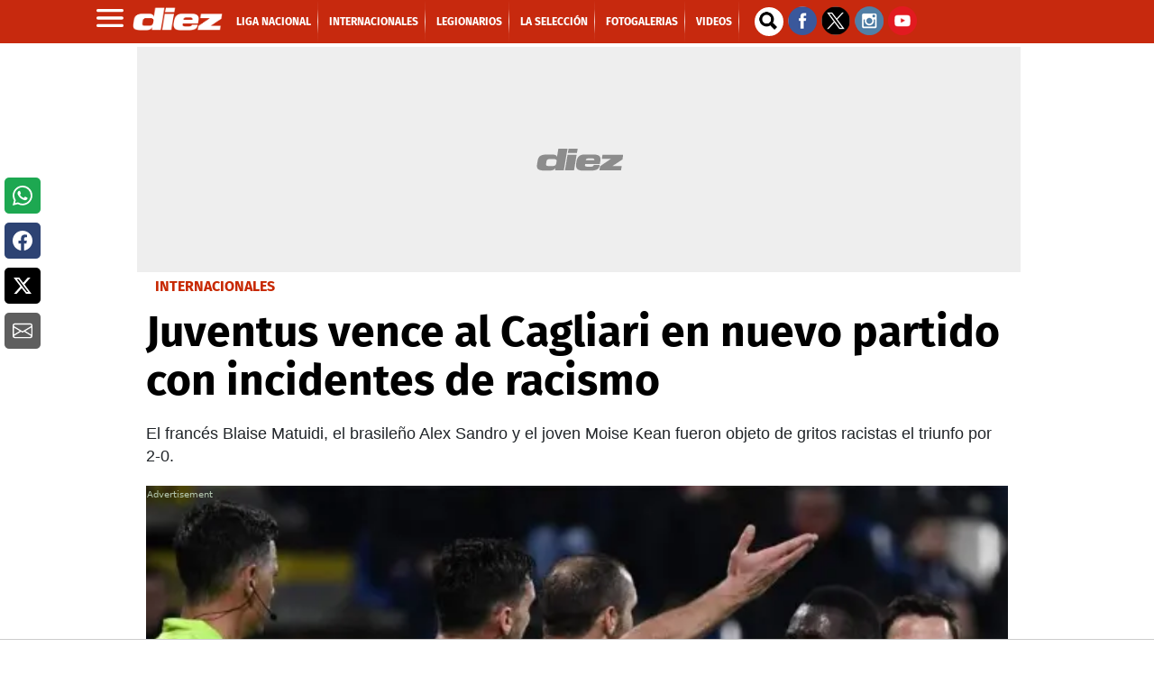

--- FILE ---
content_type: application/x-javascript; charset=utf-8
request_url: https://servicer.mgid.com/1146399/1?nocmp=1&tcfV2=1&tcfV1=1&sessionId=697083cd-1682a&sessionPage=1&sessionNumberWeek=1&sessionNumber=1&cpicon=1&scale_metric_1=64.00&scale_metric_2=256.00&scale_metric_3=100.00&cbuster=17689814533319946660&pvid=3fcdcf33-6a29-4e31-af6a-2b332dafa8fd&implVersion=11&lct=1768660380&mp4=1&ap=1&consentStrLen=0&wlid=19b45f2e-653f-4d3d-8575-9ccf6d8da114&uniqId=0f33b&childs=1485511&niet=4g&nisd=false&evt=%5B%7B%22event%22%3A1%2C%22methods%22%3A%5B1%2C2%5D%7D%2C%7B%22event%22%3A2%2C%22methods%22%3A%5B1%2C2%5D%7D%5D&pv=5&jsv=es6&dpr=1&hashCommit=1445115c&tfre=13690&w=956&h=711&tl=150&tlp=1,2,3,4,5,6&sz=310x316&szp=1,2,3,4,5,6&szl=1,2,3;4,5,6&gptbid=1786402&cxurl=https%3A%2F%2Fwww.diez.hn%2Finternacionales%2Fjuventus-vence-cagliari-insultos-racistas-matuidi-moise-kean-alex-sandro-italia-IKDZ1272569&ref=&lu=https%3A%2F%2Fwww.diez.hn%2Finternacionales%2Fjuventus-vence-cagliari-insultos-racistas-matuidi-moise-kean-alex-sandro-italia-IKDZ1272569
body_size: 2122
content:
var _mgq=_mgq||[];
_mgq.push(["MarketGidLoadGoods1146399_0f33b",[
["Brainberries","16000495","1","Hollywood Stars Who Entirely Disappeared From Our Screens","","0","","","","JwXhah3BkboUk94IY4VUFbRo9apa9mSq2MGmW7w_6oeHgLHex2gzfo26zbzAbrxmJ5-V9RiSmN6raXcKPkq-dgHZBJ5B0hNdBmXu_cXKZzU3s2SgpoXzLUl62Ud0GeXC",{"i":"https://s-img.mgid.com/g/16000495/492x277/-/[base64].webp?v=1768981453-MP0MGYtk52rKkFlF-H1IBzQPVIRrp0Jn5Oc6PODVYAw","l":"https://clck.mgid.com/ghits/16000495/i/57479858/0/pp/1/1?h=JwXhah3BkboUk94IY4VUFbRo9apa9mSq2MGmW7w_6oeHgLHex2gzfo26zbzAbrxmJ5-V9RiSmN6raXcKPkq-dgHZBJ5B0hNdBmXu_cXKZzU3s2SgpoXzLUl62Ud0GeXC&rid=faf11e7c-f69c-11f0-ab8f-d404e6f98490&tt=Direct&att=3&afrd=296&iv=11&ct=1&gdprApplies=0&muid=q0kdjKTU8dIn&st=-300&mp4=1&h2=RGCnD2pppFaSHdacZpvmnvsWvklHJFcj5p-gyGVwpPQx5eTfITuFxUljrkUjHkJlPvdnkP-9yLFQvEkIB6FhJQ**","adc":[],"sdl":0,"dl":"","type":"w","media-type":"static","clicktrackers":[],"cta":"Learn more","cdt":"","b":0.14816932569110125,"catId":239,"tri":"faf14140-f69c-11f0-ab8f-d404e6f98490","crid":"16000495"}],
{"gpt":true,"price":0.1,"currency":"EUR"},
["Herbeauty","12578212","1","How To Wear A Skirt In A Casual Chic Way","","0","","","","JwXhah3BkboUk94IY4VUFW14BRStPoP27YootLek8UJtlkJLyFACUPSP0wBZ5doAJ5-V9RiSmN6raXcKPkq-dgHZBJ5B0hNdBmXu_cXKZzWyplCTn-KnqmUQRFj5jzfB",{"i":"https://s-img.mgid.com/g/12578212/492x277/-/[base64].webp?v=1768981453-ZRk1vsX_4E3hiL6da60Scq_UkgrYAiGg0zgp_DSf7cg","l":"https://clck.mgid.com/ghits/12578212/i/57479858/0/pp/3/1?h=JwXhah3BkboUk94IY4VUFW14BRStPoP27YootLek8UJtlkJLyFACUPSP0wBZ5doAJ5-V9RiSmN6raXcKPkq-dgHZBJ5B0hNdBmXu_cXKZzWyplCTn-KnqmUQRFj5jzfB&rid=faf11e7c-f69c-11f0-ab8f-d404e6f98490&tt=Direct&att=3&afrd=296&iv=11&ct=1&gdprApplies=0&muid=q0kdjKTU8dIn&st=-300&mp4=1&h2=RGCnD2pppFaSHdacZpvmnvsWvklHJFcj5p-gyGVwpPQx5eTfITuFxUljrkUjHkJlPvdnkP-9yLFQvEkIB6FhJQ**","adc":[],"sdl":0,"dl":"","type":"w","media-type":"static","clicktrackers":[],"cta":"Learn more","cdt":"","b":0.14816932569110125,"catId":243,"tri":"faf14149-f69c-11f0-ab8f-d404e6f98490","crid":"12578212"}],
["Herbeauty","14936854","1","How To Care For Aging Skin, According To A Skincare Specialist","","0","","","","JwXhah3BkboUk94IY4VUFf2-JyDr0zSFRTXSp1Hja_XSzN7SAbDuilpeTzfs007mJ5-V9RiSmN6raXcKPkq-dgHZBJ5B0hNdBmXu_cXKZzVk3GC73SYYncdMX5h_42py",{"i":"https://s-img.mgid.com/g/14936854/492x277/-/[base64].webp?v=1768981453-Oi8-V-6q6DZSANu4BEvgJZ4sO0pgqvJiFNYg5M5r2HE","l":"https://clck.mgid.com/ghits/14936854/i/57479858/0/pp/4/1?h=JwXhah3BkboUk94IY4VUFf2-JyDr0zSFRTXSp1Hja_XSzN7SAbDuilpeTzfs007mJ5-V9RiSmN6raXcKPkq-dgHZBJ5B0hNdBmXu_cXKZzVk3GC73SYYncdMX5h_42py&rid=faf11e7c-f69c-11f0-ab8f-d404e6f98490&tt=Direct&att=3&afrd=296&iv=11&ct=1&gdprApplies=0&muid=q0kdjKTU8dIn&st=-300&mp4=1&h2=RGCnD2pppFaSHdacZpvmnvsWvklHJFcj5p-gyGVwpPQx5eTfITuFxUljrkUjHkJlPvdnkP-9yLFQvEkIB6FhJQ**","adc":[],"sdl":0,"dl":"","type":"w","media-type":"static","clicktrackers":[],"cta":"Learn more","cdt":"","b":0.14816932569110125,"catId":243,"tri":"faf1414b-f69c-11f0-ab8f-d404e6f98490","crid":"14936854"}],
["Brainberries","8052383","1","USA President And First Lady Test Positive For Covid-19","","0","","","","JwXhah3BkboUk94IY4VUFb-MZa-Ct2btgSk5aPxbRu8uXBJKGxUoBn5AZBXy10OlJ5-V9RiSmN6raXcKPkq-dgHZBJ5B0hNdBmXu_cXKZzXixeXhHdtYdWx3YXh5P2Hw",{"i":"https://s-img.mgid.com/g/8052383/492x277/0x0x1024x576/aHR0cDovL2ltZ2hvc3RzLmNvbS90LzIwMjAtMTAvMTAxOTI0Lzc0MTkzYWE4MzM4Y2JlMDc4NmJjODBhYTE5MTNiMTI2LmpwZWc.webp?v=1768981453-ghMjf83ykwLk8bWSvi3mBiLzjtZ2QCXVbF_rkLSW46c","l":"https://clck.mgid.com/ghits/8052383/i/57479858/0/pp/5/1?h=JwXhah3BkboUk94IY4VUFb-MZa-Ct2btgSk5aPxbRu8uXBJKGxUoBn5AZBXy10OlJ5-V9RiSmN6raXcKPkq-dgHZBJ5B0hNdBmXu_cXKZzXixeXhHdtYdWx3YXh5P2Hw&rid=faf11e7c-f69c-11f0-ab8f-d404e6f98490&tt=Direct&att=3&afrd=296&iv=11&ct=1&gdprApplies=0&muid=q0kdjKTU8dIn&st=-300&mp4=1&h2=RGCnD2pppFaSHdacZpvmnvsWvklHJFcj5p-gyGVwpPQx5eTfITuFxUljrkUjHkJlPvdnkP-9yLFQvEkIB6FhJQ**","adc":[],"sdl":0,"dl":"","type":"w","media-type":"static","clicktrackers":[],"cta":"Learn more","cdt":"","b":0.14749122356627029,"catId":232,"tri":"faf1414e-f69c-11f0-ab8f-d404e6f98490","crid":"8052383"}],
["Brainberries","15112099","1","Harry Potter Personages Turned Into Kids Making Them Look Sweet","","0","","","","JwXhah3BkboUk94IY4VUFSC2llBzhvlKPpKHyXAtDkkgW2QwHYulzoSmRkX-B-jFJ5-V9RiSmN6raXcKPkq-dgHZBJ5B0hNdBmXu_cXKZzXzsgBCHsXr8WkWE9d19kht",{"i":"https://s-img.mgid.com/g/15112099/492x277/-/[base64].webp?v=1768981453--MwIV775brujt996fbop-9ze8IDgr0Opt1wspqV3IBo","l":"https://clck.mgid.com/ghits/15112099/i/57479858/0/pp/6/1?h=JwXhah3BkboUk94IY4VUFSC2llBzhvlKPpKHyXAtDkkgW2QwHYulzoSmRkX-B-jFJ5-V9RiSmN6raXcKPkq-dgHZBJ5B0hNdBmXu_cXKZzXzsgBCHsXr8WkWE9d19kht&rid=faf11e7c-f69c-11f0-ab8f-d404e6f98490&tt=Direct&att=3&afrd=296&iv=11&ct=1&gdprApplies=0&muid=q0kdjKTU8dIn&st=-300&mp4=1&h2=RGCnD2pppFaSHdacZpvmnvsWvklHJFcj5p-gyGVwpPQx5eTfITuFxUljrkUjHkJlPvdnkP-9yLFQvEkIB6FhJQ**","adc":[],"sdl":0,"dl":"","type":"w","media-type":"static","clicktrackers":[],"cta":"Learn more","cdt":"","b":0.11873566767901493,"catId":230,"tri":"faf14150-f69c-11f0-ab8f-d404e6f98490","crid":"15112099"}],],
{"awc":{},"dt":"desktop","ts":"","tt":"Direct","isBot":1,"h2":"RGCnD2pppFaSHdacZpvmnvsWvklHJFcj5p-gyGVwpPQx5eTfITuFxUljrkUjHkJlPvdnkP-9yLFQvEkIB6FhJQ**","ats":0,"rid":"faf11e7c-f69c-11f0-ab8f-d404e6f98490","pvid":"3fcdcf33-6a29-4e31-af6a-2b332dafa8fd","iv":11,"brid":32,"muidn":"q0kdjKTU8dIn","dnt":2,"cv":2,"afrd":296,"config":{"adPlayers":[{"desktopChannelId":"65cf55fd0e9164443f04661c","engine":"aniview","mobileChannelId":"65cf55fd0e9164443f04661c","name":"aniview player","nativeBackfillEnabled":false,"publisherId":"5ac2203f073ef46a6856c7b0","skipoffset":"5","sourceType":"main"}],"autoStart":"visibleNotPause","enabled":"1","formats":[{"adsPlace":"over","autoStart":"visibleOnly","closeButtonEnable":1,"device":"desktop","loop":true,"maximp":2,"moveToBody":false,"name":"outstream","sticky":false,"teaserHeight":2,"teaserIndex":0,"teaserSize":2,"test":false},{"adsPlace":"over","autoStart":"visibleOnly","closeButtonEnable":1,"device":"mobile","loop":true,"maximp":2,"moveToBody":false,"name":"outstream","sticky":false,"teaserHeight":1,"teaserIndex":0,"teaserSize":1,"test":false}],"parentCid":1146399,"subid":0,"templateId":0,"uuid":"faf11e7c-f69c-11f0-ab8f-d404e6f98490","vast":["//servicer.mgid.com/1146399/?vast=1"],"vastIntegration":false,"vpaid":{"adsLimit":3,"maxSinglePlayers":3,"singleTimeout":5,"totalTimeout":5},"wages_types":"video,goods"},"lib":"1.11.255","sd":["","350320"],"consent":true,"adv_src_id":9745}]);
_mgqp();


--- FILE ---
content_type: text/vtt
request_url: https://cdn.jwplayer.com/strips/uj0bNrBg-120.vtt
body_size: -189
content:
WEBVTT

00:00.000 --> 00:02.000
uj0bNrBg-120.jpg#xywh=0,0,120,67

00:02.000 --> 00:04.000
uj0bNrBg-120.jpg#xywh=120,0,120,67

00:04.000 --> 00:06.000
uj0bNrBg-120.jpg#xywh=240,0,120,67

00:06.000 --> 00:08.000
uj0bNrBg-120.jpg#xywh=360,0,120,67

00:08.000 --> 00:10.000
uj0bNrBg-120.jpg#xywh=0,67,120,67

00:10.000 --> 00:12.000
uj0bNrBg-120.jpg#xywh=120,67,120,67

00:12.000 --> 00:14.000
uj0bNrBg-120.jpg#xywh=240,67,120,67

00:14.000 --> 00:16.000
uj0bNrBg-120.jpg#xywh=360,67,120,67

00:16.000 --> 00:18.000
uj0bNrBg-120.jpg#xywh=0,134,120,67

00:18.000 --> 00:20.307
uj0bNrBg-120.jpg#xywh=120,134,120,67



--- FILE ---
content_type: application/x-javascript; charset=utf-8
request_url: https://servicer.mgid.com/1786402/1?nocmp=1&tcfV2=1&tcfV1=1&sessionId=697083cd-1682a&sessionPage=2&sessionNumberWeek=1&sessionNumber=1&scale_metric_1=64.00&scale_metric_2=256.00&scale_metric_3=414.24&w=309&h=311&tl=150&tlp=1&sz=309x311&szp=1&szl=1&cbuster=1768981457025613674872&pvid=3fcdcf33-6a29-4e31-af6a-2b332dafa8fd&implVersion=11&lct=1764171720&mp4=1&ap=1&consentStrLen=0&wlid=13bc4101-dcda-4ec1-b614-e82b55dd2b2c&uniqId=149da&except_ads=16000495,12578212,14936854,8052383,15112099&niet=4g&nisd=false&evt=%5B%7B%22event%22%3A1%2C%22methods%22%3A%5B1%2C2%5D%7D%2C%7B%22event%22%3A2%2C%22methods%22%3A%5B1%2C2%5D%7D%5D&pv=5&jsv=es6&dpr=1&hashCommit=f2eb9f17&muid=q0kdjKTU8dIn&cxurl=https%3A%2F%2Fwww.diez.hn%2Finternacionales%2Fjuventus-vence-cagliari-insultos-racistas-matuidi-moise-kean-alex-sandro-italia-IKDZ1272569&ref=&lu=https%3A%2F%2Fwww.diez.hn%2Finternacionales%2Fjuventus-vence-cagliari-insultos-racistas-matuidi-moise-kean-alex-sandro-italia-IKDZ1272569
body_size: 582
content:
var _mgq=_mgq||[];
_mgq.push(["MarketGidLoadGoods1786402_149da",[
["Brainberries","8603791","1","17 Astonishingly Beautiful Cave Churches","","0","","","","r-yNsXXpDm5BJ1XG__1Pegv0nn2ZECP5VMJwAW6HR6obemv7mEiyFRxLyu_AuU9YJ5-V9RiSmN6raXcKPkq-dgHZBJ5B0hNdBmXu_cXKZzXn3DFUcGOiR2isIvSPvblE",{"i":"https://s-img.mgid.com/g/8603791/492x277/0x0x866x487/aHR0cDovL2ltZ2hvc3RzLmNvbS90LzIwMTktMDgvMTAxOTI0L2FmZjUwZTQ1ZGU4MTExMDA5YTdhYjRjZDExNzVmZGQyLmpwZWc.webp?v=1768981459-DSOg6s758EKNfTWPota5EUX8jyspFyhUSEZC_DtFsKg","l":"https://clck.mgid.com/ghits/8603791/i/58116467/0/pp/1/1?h=r-yNsXXpDm5BJ1XG__1Pegv0nn2ZECP5VMJwAW6HR6obemv7mEiyFRxLyu_AuU9YJ5-V9RiSmN6raXcKPkq-dgHZBJ5B0hNdBmXu_cXKZzXn3DFUcGOiR2isIvSPvblE&rid=fec7cfcd-f69c-11f0-ab8f-d404e6f98490&tt=Direct&att=3&afrd=296&iv=11&ct=1&gdprApplies=0&st=-300&mp4=1&h2=RGCnD2pppFaSHdacZpvmnvsWvklHJFcj5p-gyGVwpPRMQa3lYapzH0cje8YE_J4n2tDDoK4qrdSvG7zGW-NvPQ**","adc":[],"sdl":0,"dl":"","type":"w","media-type":"static","clicktrackers":[],"cta":"Learn more","cdt":"","b":0.1585669993048847,"catId":225,"tri":"fec7f1a3-f69c-11f0-ab8f-d404e6f98490","crid":"8603791"}],],
{"awc":{},"dt":"desktop","ts":"","tt":"Direct","isBot":1,"h2":"RGCnD2pppFaSHdacZpvmnvsWvklHJFcj5p-gyGVwpPRMQa3lYapzH0cje8YE_J4n2tDDoK4qrdSvG7zGW-NvPQ**","ats":0,"rid":"fec7cfcd-f69c-11f0-ab8f-d404e6f98490","pvid":"3fcdcf33-6a29-4e31-af6a-2b332dafa8fd","iv":11,"brid":32,"muidn":"q0kdjKTU8dIn","dnt":2,"cv":2,"afrd":296,"consent":true,"adv_src_id":9745}]);
_mgqp();


--- FILE ---
content_type: application/javascript; charset=utf-8
request_url: https://fundingchoicesmessages.google.com/f/AGSKWxW9eSFaOFZlRYFzC_0zu3TFvXUEVk-TGCKYWPi0RHVX9Q4JX7H1jIALwKIa1GPbiH8xrWpSxeHSVFiyyhhB9--ajCqgBPkiWgdxm0hb_yQZhDpOkgpaKKcGeykngev5JwJJylhpx5jrdqcLzB9-JJT9kGVNX6GqI09lTU9zdcuA1z2xmzH28YcUifL2/_/adviewer./ads_manager._120x240./adserver_/glam728.
body_size: -1292
content:
window['dd6427f9-3362-45e8-b8bb-5b542f2e852c'] = true;

--- FILE ---
content_type: application/javascript
request_url: https://cdn.iterwebcms.com/_proxy_https_/mas.protecmedia.com/mas-jslib/v1/UBMN95S8TAPQN/mas-push-min.js
body_size: 3329
content:
/**
 * @license
 * 2024/07/24 11:45:22 UTC
 */ var MAS=MAS||{};MAS.PUSH=MAS.PUSH||function(){var e,n,i,t,o,r,s={ERR_NOTIFICATIONS_PERMISSIONS_DENIED:"Notifications permissions denied"},a={host:"https://mas.protecmedia.com",appid:"",workerpath:"",tracker:null,firebase:{firebaseAppUrl:"https://www.gstatic.com/firebasejs/10.4.0/firebase-app-compat.js",firebaseMessagingUrl:"https://www.gstatic.com/firebasejs/10.4.0/firebase-messaging-compat.js"}},c=function(e){return new Promise(function(n,i){var t=document.createElement("script");t.async=!0,t.defer=!0,t.onload=n,t.onerror=i,t.src=e,document.getElementsByTagName("head")[0].appendChild(t)})},u=async()=>{S.info("Registering serviceworker...");try{e=await navigator.serviceWorker.register(a.workerpath)}catch(n){S.error("Unable to register service worker",n)}void 0!==e&&navigator.serviceWorker.getRegistrations().then(function(e){for(let n of e)n.scope===document.location.origin+"/firebase-messaging-sw/"&&n.unregister()}),S.info("Initializing Firebase application..."),firebase.initializeApp({apiKey:"AIzaSyD5_U_-3iyGxAToIZLB2QmKQQNppTuw2lA",projectId:"diario-diez-honduras",messagingSenderId:"496280968314",appId:"1:496280968314:web:80b0daa867ef055aa16fc3"});var i=firebase.messaging();S.info("Creating onMessage event..."),i.onMessage(function(n){var i=n.data.title,t={requireInteraction:/true/i.test(n.data.requireInteraction),body:n.data.body,icon:n.data.icon,data:{click_action:n.data.click_action}};void 0!==n.data.tag&&(t.tag=n.data.tag),n.data.image&&(t.image=n.data.image),e.showNotification(i,t)}),l.load(),l.isSubscribed()&&("denied"===Notification.permission?(S.warn("User subscribed but notifications denied. Unsubscribing..."),l.unsubscribe()):"granted"===Notification.permission&&l.validate())},f=function(){return new Promise(function(n,i){if("denied"===Notification.permission){S.warn("Notifications blocked by user"),MAS.PUSH.HOOK.onNotificationsBlocked(),i(s.ERR_NOTIFICATIONS_PERMISSIONS_DENIED);return}if(void 0!==k.getCookie("ITR_WPN_DELAYED_REQUEST_PERMISSION")){S.warn("Notifications delayed by user"),MAS.PUSH.HOOK.onNotificationsDelayed(),i("Notifications delayed by user");return}if(l.isSubscribed()&&"granted"===Notification.permission){n();return}if(l.isSuspended())S.warn("Notifications suspended by user"),i("Notifications suspended by user");else{let t=firebase.messaging();Notification.requestPermission().then(function(){S.info("Notification permission granted"),t.getToken({serviceWorkerRegistration:e}).then(function(e){e?d(e).then(function(){n()}).catch(function(e){i(e)}):(l.unsuscribe(),S.err("No Instance ID token available. Request permission to generate one."),i("No Instance ID token available. Request permission to generate one."))}).catch(function(e){S.err("An error occurred while retrieving token. ",e),l.unsuscribe(),i("An error occurred while retrieving token.")})}).catch(function(e){S.err("Unable to get permission to notify.",e),i("Unable to get permission to notify.")})}})},d=function(e){return new Promise(function(n,i){g(e).then(function(i){l.subscribe(i.tokenid,e),k.setCookie("ITR_WPN_SUBSCRIPTION_VALIDATION","true",864e5,k.getDomain()),201===i.status&&k.notifySubscriptionToNotifications(),n()}).catch(function(e){S.err("Error sending token to server"),l.unsubscribe(),i("Error sending token to server")})})},g=function(e){S.info("Sending token to server..."),MAS.PUSH.HOOK.beforeSendingTokenToServer(e);var n=a.host+"/WebPushNotification/instance/"+encodeURI(e)+"/app/"+a.appid,i=k.getVisitorId();return void 0!==i&&null!=i&&""!==i&&(n+="/"+i),fetch(n,{method:"POST"}).then(async e=>{if(201===e.status||409===e.status){S.info("Token sent to server"),MAS.PUSH.HOOK.afterSendingTokenToServer();var n=await e.json();return{status:e.status,tokenid:201===e.status?n.token_id:e.error.detail}}throw Error(e.status)}).catch(e=>{var n="An error occurred while sending token. Server response was "+e.message;throw S.err(n),MAS.PUSH.HOOK.afterSendingTokenToServer(n),e})},b=async e=>{S.info("Removing token from server..."),MAS.PUSH.HOOK.beforeDeletingTokenToServer(e);try{let n=await fetch(a.host+"/WebPushNotification/instance/"+encodeURI(e),{method:"DELETE"});if(204===n.status||404===n.status)S.info("Token removed from server"),MAS.PUSH.HOOK.afterDeletingTokenToServer();else throw Error("An error occurred while deleting the token. Server response was "+n.status)}catch(i){throw S.err(i),i}},S=(n={log:!1,info:!1,warn:!1,error:!0},i={LOG:"log",INFO:"info",WARN:"warn",ERR:"error"},t=function(e,i,t){n[e]&&(void 0===t?console[e](i):console[e](i,t))},{configure:function(e){let i=Object.keys(e);for(var t=0;t<i.length;t++)n[i[t]]=e[i[t]]},log:function(e,n){t(i.LOG,e,n)},info:function(e,n){t(i.INFO,e,n)},warn:function(e,n){t(i.WARN,e,n)},err:function(e,n){t(i.ERR,e,n)}}),k={isCompatible:function(){return"Notification"in window&&"serviceWorker"in navigator&&navigator.cookieEnabled},getCookie:function(e){for(var n=e+"=",i=document.cookie.split(";"),t=void 0,o=0;o<i.length;o++){for(var r=i[o];" "==r.charAt(0);)r=r.substring(1);if(0==r.indexOf(n)){t=decodeURIComponent(r.substring(n.length,r.length));break}}return t},setCookie:function(e,n,i,t){var o=new Date;o.setTime(o.getTime()+i);var r="expires="+o.toUTCString(),s=e+"="+encodeURIComponent(n)+";"+r+";path=/;domain="+t;document.cookie=s},getDomain:function(){var e=MAS.PUSH.HOOK.onGetDomain();if(!e){for(var n=0,e=document.domain,i=e.split("."),t="_gd"+new Date().getTime();n<i.length-1&&-1==document.cookie.indexOf(t+"="+t);)e=i.slice(-1-++n).join("."),document.cookie=t+"="+t+";domain="+e+";";document.cookie=t+"=;expires=Thu, 01 Jan 1970 00:00:01 GMT;domain="+e+";"}return e},notifySubscriptionToNotifications:function(){null!==a.tracker&&void 0!==a.tracker&&a.tracker.notifySubscriptionToNotifications()},getVisitorId:function(){return"undefined"!=typeof Piwik&&"function"==typeof Piwik.getTracker&&"function"==typeof Piwik.getTracker().getVisitorId?Piwik.getTracker().getVisitorId():""}},l=(o="",r={tokenId:"",firebaseToken:""},{getStatus:function(){return o},getToken:function(){return r},store:function(){var e=o+";"+r.tokenId+";"+r.firebaseToken;k.setCookie("ITR_WPN_SUBSCRIPTION",e,15768e8,k.getDomain())},load:function(){var e=k.getCookie("ITR_WPN_SUBSCRIPTION");void 0!==e?3===(e=e.split(";")).length&&(o=e[0],r.tokenId=e[1],r.firebaseToken=e[2]):o="unsubscribed"},isSubscribed:function(){return"subscribed"===o},isUnsubscribed:function(){return"unsubscribed"===o},isSuspended:function(){return"suspended"===o},validate:function(){S.info("Validating user token...");let n=firebase.messaging();n.getToken({serviceWorkerRegistration:e}).then(function(e){e&&(r.firebaseToken!==e||void 0===k.getCookie("ITR_WPN_SUBSCRIPTION_VALIDATION"))&&(S.info("Refreshing token in server..."),g(e).then(function(n){S.info("Token refreshed"),l.subscribe(n.tokenid,e),k.setCookie("ITR_WPN_SUBSCRIPTION_VALIDATION","true",864e5,k.getDomain())}).catch(function(e){S.err("Unable to refresh token",e)}))}).catch(e=>{S.err("Unable to retrieve notification token",e)})},subscribe:function(e,n){o="subscribed",r.tokenId=e,r.firebaseToken=n,this.store()},unsubscribe:function(){o="unsubscribed",r.tokenId="",r.firebaseToken="",this.store()},suspend:function(e){e*=864e5,k.setCookie("ITR_WPN_DELAYED_REQUEST_PERMISSION",e,e,k.getDomain()),o="suspended",r.tokenId="",r.firebaseToken="",this.store()},unsuspend:function(){"suspended"===o&&(o="unsubscribed",k.setCookie("ITR_WPN_DELAYED_REQUEST_PERMISSION","",0,k.getDomain()),this.store())}}),p=function(){return new Promise(function(e,n){if("denied"===Notification.permission){n(s.ERR_NOTIFICATIONS_PERMISSIONS_DENIED);return}l.unsuspend(),f().then(function(){e()}).catch(function(e){S.err("Unable to subscibe to notification",e),n(e)})})},T=async function(){b(l.getToken().firebaseToken).then(function(e){l.suspend(30)})};return{configure:function(e){var n;return n=e,new Promise(function(e,i){MAS.PUSH.HOOK.beforeInitialize();let t=Object.keys(n);for(var o=0;o<t.length;o++)if("logger"===t[o])S.configure(n[t[o]]);else{if("firebase"===t[o])continue;a[t[o]]=n[t[o]]}if(S.info("Checking browser compatibility..."),!k.isCompatible()){S.err("The browser does not support Service Workers / Cookies"),i("The browser does not support Service Workers / Cookies");return}S.info("Loading script ["+a.firebase.firebaseAppUrl+"]..."),c(a.firebase.firebaseAppUrl).then(e=>(S.info("Loading script ["+a.firebase.firebaseMessagingUrl+"]..."),c(a.firebase.firebaseMessagingUrl))).then(e=>u()).then(n=>{S.info("Application successfully initialized"),e()}).catch(e=>{S.info("Error initializing the application",e),i(e)}).finally(()=>{MAS.PUSH.HOOK.afterInitialize()})})},requestPermission:function(){return f()},manageSubscription:function(){return this.isUserSubscribed()?T():p()},suscribe:function(){return p()},unsubscribe:()=>T(),isUserSubscribed:function(){return"granted"===Notification.permission&&l.isSubscribed()},canRequestPermission:function(){return"denied"!==Notification.permission&&void 0===k.getCookie("ITR_WPN_DELAYED_REQUEST_PERMISSION")},suspend:function(e){l.suspend(e)},subscriptionInfo:function(){return{status:l.getStatus(),token:l.getToken()}},setTraces:function(e){S.configure(e)},HOOK:{beforeInitialize:function(){},afterInitialize:function(){},beforeSendingTokenToServer:function(e){},afterSendingTokenToServer:function(e){},beforeDeletingTokenToServer:function(e){},afterDeletingTokenToServer:function(e){},onNotificationsBlocked:function(){},onNotificationsDelayed:function(){},onGetDomain:function(){return!1}}}}();

--- FILE ---
content_type: application/javascript; charset=utf-8
request_url: https://fundingchoicesmessages.google.com/f/AGSKWxWvyT1MePO3Rs1seav54EGM8Xl87pDnwgq7WmO3Sv7oWdtx1Mg3x3RRxxeh1fjH3qf0ixtDDEFYeyh_a6iUqvrMwMhOSjzi5JskoH_Cih29f_hoo3VQLrnOUCa_IOUpVOBmYp-HPQ==?fccs=W251bGwsbnVsbCxudWxsLG51bGwsbnVsbCxudWxsLFsxNzY4OTgxNDQ3LDY2NTAwMDAwMF0sbnVsbCxudWxsLG51bGwsW251bGwsWzcsNl0sbnVsbCxudWxsLG51bGwsbnVsbCxudWxsLG51bGwsbnVsbCxudWxsLG51bGwsMV0sImh0dHBzOi8vd3d3LmRpZXouaG4vaW50ZXJuYWNpb25hbGVzL2p1dmVudHVzLXZlbmNlLWNhZ2xpYXJpLWluc3VsdG9zLXJhY2lzdGFzLW1hdHVpZGktbW9pc2Uta2Vhbi1hbGV4LXNhbmRyby1pdGFsaWEtSUtEWjEyNzI1NjkiLG51bGwsW1s4LCI5b0VCUi01bXFxbyJdLFs5LCJlbi1VUyJdLFsxNiwiWzEsMSwxXSJdLFsxOSwiMiJdLFsxNywiWzBdIl0sWzI0LCIiXSxbMjksImZhbHNlIl1dXQ
body_size: 107
content:
if (typeof __googlefc.fcKernelManager.run === 'function') {"use strict";this.default_ContributorServingResponseClientJs=this.default_ContributorServingResponseClientJs||{};(function(_){var window=this;
try{
var qp=function(a){this.A=_.t(a)};_.u(qp,_.J);var rp=function(a){this.A=_.t(a)};_.u(rp,_.J);rp.prototype.getWhitelistStatus=function(){return _.F(this,2)};var sp=function(a){this.A=_.t(a)};_.u(sp,_.J);var tp=_.ed(sp),up=function(a,b,c){this.B=a;this.j=_.A(b,qp,1);this.l=_.A(b,_.Pk,3);this.F=_.A(b,rp,4);a=this.B.location.hostname;this.D=_.Fg(this.j,2)&&_.O(this.j,2)!==""?_.O(this.j,2):a;a=new _.Qg(_.Qk(this.l));this.C=new _.dh(_.q.document,this.D,a);this.console=null;this.o=new _.mp(this.B,c,a)};
up.prototype.run=function(){if(_.O(this.j,3)){var a=this.C,b=_.O(this.j,3),c=_.fh(a),d=new _.Wg;b=_.hg(d,1,b);c=_.C(c,1,b);_.jh(a,c)}else _.gh(this.C,"FCNEC");_.op(this.o,_.A(this.l,_.De,1),this.l.getDefaultConsentRevocationText(),this.l.getDefaultConsentRevocationCloseText(),this.l.getDefaultConsentRevocationAttestationText(),this.D);_.pp(this.o,_.F(this.F,1),this.F.getWhitelistStatus());var e;a=(e=this.B.googlefc)==null?void 0:e.__executeManualDeployment;a!==void 0&&typeof a==="function"&&_.To(this.o.G,
"manualDeploymentApi")};var vp=function(){};vp.prototype.run=function(a,b,c){var d;return _.v(function(e){d=tp(b);(new up(a,d,c)).run();return e.return({})})};_.Tk(7,new vp);
}catch(e){_._DumpException(e)}
}).call(this,this.default_ContributorServingResponseClientJs);
// Google Inc.

//# sourceURL=/_/mss/boq-content-ads-contributor/_/js/k=boq-content-ads-contributor.ContributorServingResponseClientJs.en_US.9oEBR-5mqqo.es5.O/d=1/exm=ad_blocking_detection_executable,kernel_loader,loader_js_executable/ed=1/rs=AJlcJMwtVrnwsvCgvFVyuqXAo8GMo9641A/m=cookie_refresh_executable
__googlefc.fcKernelManager.run('\x5b\x5b\x5b7,\x22\x5b\x5bnull,\\\x22diez.hn\\\x22,\\\x22AKsRol_xbp1rpwYY0AWKAiM0OUCPkp6EXGisx7xUmpkUKeZ1_e44ivHt0Qn7t2NOsoEz-Y2MZcJzE9uUVwm2b-sDd8tPcj1acaZ6qrGK8yB5AiZwEP_1XjHY_MdRRNg0uFE-sp2QtzdFtmUMFIG31l79k2jbWucEmw\\\\u003d\\\\u003d\\\x22\x5d,null,\x5b\x5bnull,null,null,\\\x22https:\/\/fundingchoicesmessages.google.com\/f\/AGSKWxWeFBSHngEhX2YSjI0ZyApiTNuqIOqLRKo9Rm80TXPVRBtgTvjEtyG7xCCHYINOxlozBak5Gd-N40ae3tFh4SLavr76KxdeUO2M3gWrCPoecFrMKeQinOoMWtcIVJtqnxzp-vRsfQ\\\\u003d\\\\u003d\\\x22\x5d,null,null,\x5bnull,null,null,\\\x22https:\/\/fundingchoicesmessages.google.com\/el\/AGSKWxXFUugGM4o29fVTB6dlW6J4gU7JgeizJmcll3aNsZ7kpMnTwYUtaxrqW5zDHOOnetyRBuI7DdQlwD9MIfVeER8YBM0PvC3rLusoX3Aglv-cM45smE6zgGxwKaGM_dj3GK-9hpd4bg\\\\u003d\\\\u003d\\\x22\x5d,null,\x5bnull,\x5b7,6\x5d,null,null,null,null,null,null,null,null,null,1\x5d\x5d,\x5b3,1\x5d\x5d\x22\x5d\x5d,\x5bnull,null,null,\x22https:\/\/fundingchoicesmessages.google.com\/f\/AGSKWxWTWVmrEgJXLR6ASnFw8zZZLB69XKjLN5y9faSFf9juO9FQtgFiOJduWfZ4vnoeHLTIjNHkVjySSv2y-DfPA1QRS73ueq9PQScOSYqekUHdB45A-MN5jgkPTRBWxX3dQmiUDLBC9Q\\u003d\\u003d\x22\x5d\x5d');}